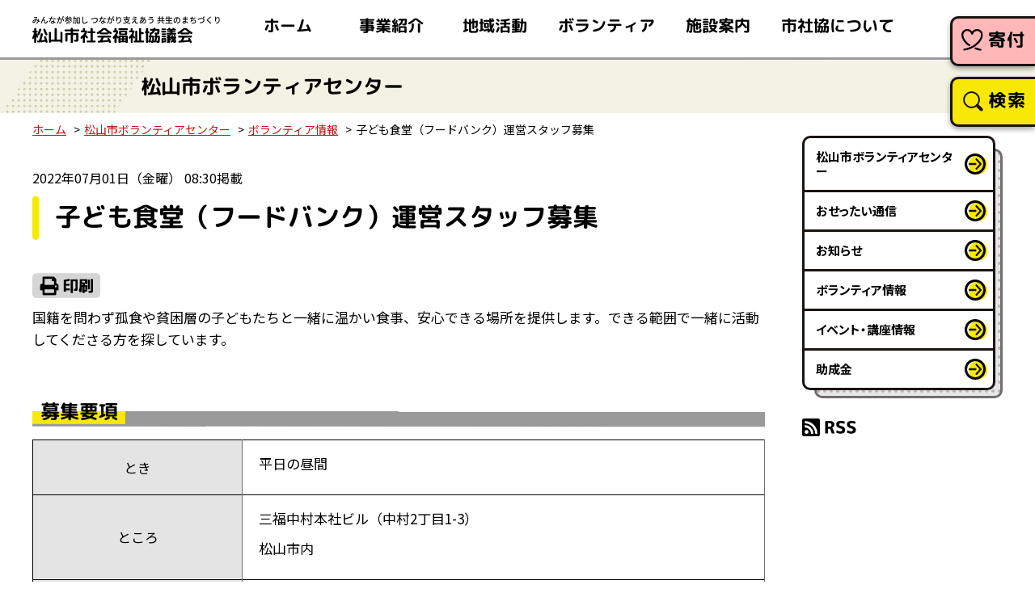

--- FILE ---
content_type: text/html; charset=utf-8
request_url: https://www.matsuyama-wel.jp/vc/2022/07/post-247.html
body_size: 5074
content:
<!DOCTYPE html>
<html lang="ja" itemscope itemtype="http://schema.org/WebPage">
<head>
<!-- Google Tag Manager -->
<script>(function(w,d,s,l,i){w[l]=w[l]||[];w[l].push({'gtm.start':
new Date().getTime(),event:'gtm.js'});var f=d.getElementsByTagName(s)[0],
j=d.createElement(s),dl=l!='dataLayer'?'&l='+l:'';j.async=true;j.src=
'https://www.googletagmanager.com/gtm.js?id='+i+dl;f.parentNode.insertBefore(j,f);
})(window,document,'script','dataLayer','GTM-W7X58D7');</script>
<!-- End Google Tag Manager --><meta charset="UTF-8">
<meta name="viewport" content="width=device-width">
<title>子ども食堂（フードバンク）運営スタッフ募集 | 松山市ボランティアセンター | 松山市社会福祉協議会</title>
<meta name="keywords" content="松山市社会福祉協議会,福祉,事業,申請,ボランティア,研修,講座">
<meta name="description" content="">
<meta property="og:locale" content="ja_JP">
  <meta property="og:url" content="https://www.matsuyama-wel.jp/">
  <meta property="og:title" content="松山市社会福祉協議会">
  <meta property="og:description" content="">
  <meta property="og:site_name" content="松山市社会福祉協議会">
  <meta property="og:image" content="https://www.matsuyama-wel.jp/assets/images/common/sns-image.png">
  <meta name="twitter:card" content="summary_large_image">
  <meta name="twitter:title" content="松山市社会福祉協議会">
  <meta name="twitter:description" content="">
  <meta name="twitter:image" content="https://www.matsuyama-wel.jp/assets/images/common/sns-image.png">
  <!-- Microdata -->
  <meta itemprop="description" content="">
  <link itemprop="url" href="https://www.matsuyama-wel.jp/">
  <link itemprop="image" href="https://www.matsuyama-wel.jp/assets/images/common/sns-image.png">
  <link rel="shortcut icon" href="/assets/images/common/favicon.ico">
  <link rel="apple-touch-icon" href="/assets/images/common/apple-touch-icon.png">
  <link rel="preconnect" href="https://fonts.googleapis.com">
  <link rel="preconnect" href="https://fonts.gstatic.com" crossorigin>
  <link href="https://fonts.googleapis.com/css2?family=M+PLUS+Rounded+1c:wght@700&family=Noto+Sans+JP:wght@400;500;700&display=swap" rel="stylesheet">
  <link href="/assets/css/style.min.css?ver=240401" rel="stylesheet">
  <script src="/assets/js/jquery.js"></script>
  <script src="/assets/js/jquery-migrate-1.2.1.min.js"></script>
  <link href="/assets/js/slick/slick.css" rel="stylesheet">
  <script src="/assets/js/slick/slick.min.js"></script>
  <script src="/assets/js/custom.min.js?ver=230516"></script>
  <link rel="start" href="https://www.matsuyama-wel.jp/">
  <link rel="alternate" type="application/atom+xml" title="Recent Entries" href="https://www.matsuyama-wel.jp/atom.xml">
  <link rel="canonical" href="https://www.matsuyama-wel.jp/vc/2022/07/post-247.html" /></head>
<body class="entry-individual vcarticle">
<!-- Google Tag Manager (noscript) -->
<noscript><iframe src="https://www.googletagmanager.com/ns.html?id=GTM-W7X58D7" height="0" width="0" style="display:none;visibility:hidden" title="Google Tag Manager (noscript)"></iframe></noscript>
<!-- End Google Tag Manager (noscript) -->  <div id="blockskip">
    <a href="#contents">このページの本文へ移動</a>
  </div>
  <header class="l_header">
    <h1 class="c_site-logo"><a href="/"><img src="/assets/images/common/header_site-logo.svg" alt="松山市社会福祉協議会"></a></h1>
<div class="c_menu-btn">
  <span></span>
  <span></span>
  <span></span>
  <i>メニュー</i>
</div>
<div class="l_header__menu">
  <nav class="l_nav">
    <ul class="c_main-nav">
      <li class="home"><a href="/">ホーム</a></li>
      <li class="works">
        <a href="/page0102.html">事業紹介</a>
      </li>
      <li class="swc has-children">
        <a href="/page0165.html">地域活動</a>
        <ul class="c_main-nav__1">
                  <li><a href="https://www.matsuyama-wel.jp/page0165.html">地区社会福祉協議会</a></li>
                  <li><a href="https://www.matsuyama-wel.jp/page0166.html">地区社協とは</a></li>
                  <li><a href="https://www.matsuyama-wel.jp/page0167.html">地区の福祉だより</a></li>
                  <li><a href="https://www.matsuyama-wel.jp/page0168.html">地域福祉活動計画・地域カルテ</a></li>
                  <li><a href="https://www.matsuyama-wel.jp/otakarahecoman.html">「地域のお宝発見！へこまんくんといく！」</a></li>
                <li><a href="/minjikyo/" target="_blank">松山市民生児童委員協議会</a></li>
        </ul>
      </li>
      <li class="vc has-children">
        <a href="/vc/">ボランティア</a>
        <ul class="c_main-nav__1">
          <li><a href="/vc/whats/">ボランティアセンターって何？</a></li>
          <li><a href="/vc/nandaro/">ボランティアってなんだろう？</a></li>
          <li><a href="/vc/miniguide/index01.html">ミニガイド</a></li>
          <li><a href="/vc/osettai.html">おせったい通信</a></li>
          <li><a href="/vc/line/">松山市ボランティアセンターLINE公式アカウント</a></li>
        </ul>
      </li>
      <li class="wcenter has-children">
        <a href="/page0109.html">施設案内</a>
        <ul class="c_main-nav__1">
                  <li><a href="https://www.matsuyama-wel.jp/page0109.html">福祉センター</a></li>
                  <li><a href="https://www.matsuyama-wel.jp/page0110.html">松山市総合福祉センター</a></li>
                  <li><a href="https://www.matsuyama-wel.jp/page0112.html">松山市北条社会福祉センター</a></li>
                  <li><a href="https://www.matsuyama-wel.jp/sogo-riyo.html">ご利用について・使用料について（松山市総合福祉センター）</a></li>
                  <li><a href="https://www.matsuyama-wel.jp/hojo-riyo.html">ご利用について・使用料について（松山市北条社会福祉センター）</a></li>
                <li><a href="/shimizu/">いきがい交流センターしみず</a></li>
        </ul>
      </li>
      <li class="about has-children">
        <a href="/page0100.html">市社協について</a>
        <ul class="c_main-nav__1">
                  <li><a href="https://www.matsuyama-wel.jp/page0100.html">市社協について</a></li>
                  <li><a href="https://www.matsuyama-wel.jp/page0103.html">概要</a></li>
                  <li><a href="https://www.matsuyama-wel.jp/page0105.html">沿革</a></li>
                  <li><a href="https://www.matsuyama-wel.jp/page0106.html">組織図</a></li>
                  <li><a href="https://www.matsuyama-wel.jp/prof.html">アクセス</a></li>
                  <li><a href="https://www.matsuyama-wel.jp/matsuyamawelkeikaku5th.html">第5期松山市地域福祉計画・地域福祉活動推進計画（このまちのえがおプラン）</a></li>
                  <li><a href="https://www.matsuyama-wel.jp/page0116.html">まつやま社協だより</a></li>
                  <li><a href="https://www.matsuyama-wel.jp/training-course.html">研修・講座情報</a></li>
                  <li><a href="https://www.matsuyama-wel.jp/linehecoman.html">LINEスタンプ「へこまんくん」</a></li>
                  <li><a href="https://www.matsuyama-wel.jp/regional.html">地域貢献活動</a></li>
                  <li><a href="https://www.matsuyama-wel.jp/page0107.html">情報公開</a></li>
                  <li><a href="https://www.matsuyama-wel.jp/page0147.html">社会福祉法人松山市社会福祉協議会定款</a></li>
                  <li><a href="https://www.matsuyama-wel.jp/page0146.html">役員等名簿</a></li>
                  <li><a href="https://www.matsuyama-wel.jp/page0104.html">リンク</a></li>
                <li><a href="/recruitpage.html">職員採用情報</a></li>
        </ul>
      </li>
    </ul>
  </nav>
  <div class="l_header__search">
    <div><a href="/kifu.html" class="c_tab-btn donation">寄付</a></div>
    <div><a href="/search.html" class="c_tab-btn">検索</a></div>
  </div>
</div>  </header>
  <div class="l_title">
    <h1><span>松山市ボランティアセンター</span></h1>
    <div class="l_section">
      <ol class="c_topicpath l_content">
        <li><a href="/">ホーム</a></li>
<li><a href="/vc/">松山市ボランティアセンター</a></li>
<li><a href="https://www.matsuyama-wel.jp/vc/volunte/">ボランティア情報</a></li>
<li>子ども食堂（フードバンク）運営スタッフ募集</li>

      </ol>
    </div>
  </div>
  <div class="l_container">
    <main class="l_main">
      <article class="l_article page_contents" id="contents">
<p class="c_post_date">2022年07月01日（金曜） 08:30掲載</p>        <h2>子ども食堂（フードバンク）運営スタッフ募集</h2>
        <p class="print"><a href="#" onclick="window.print();return false;"><img src="/assets/images/common/btn-print.gif" alt="印刷" title="このページを印刷する"></a></p>
        <div id="entry-body">
          <p>国籍を問わず孤食や貧困層の子どもたちと一緒に温かい食事、安心できる場所を提供します。できる範囲で一緒に活動してくださる方を探しています。</p>

          

        </div>
              <h3>募集要項</h3>
              <table>
                  <tr>
            <th>とき</th>
            <td><p>平日の昼間</p></td>
          </tr>
                          <tr>
            <th>ところ</th>
            <td><p>三福中村本社ビル（中村<span>2</span>丁目<span>1-3</span>）</p>
<p>松山市内</p></td>
          </tr>
                          <tr>
            <th>URL</th>
            <td><a href="https://www.m-sakanoue.org/" target="_blank">https://www.m-sakanoue.org/</a></td>
          </tr>
                          <tr>
            <th>お問い合わせ先</th>
            <td><p><strong>特定非営利活動法人</strong></p>
<p><strong>松山さかのうえ日本語学校</strong><strong>　担当：山瀬</strong><strong>さん</strong></p>
<p>TEL：<span>090-8213-6209</span></p>
<p><span>E-mail</span>：<span>yamase@m-sakanoue.org</span></p></td>
          </tr>
                                                          <tr>
            <th>内容</th>
            <td><p>フードドライブで集まった食品の回収・仕分け</p></td>
          </tr>
                </table>
        <h3>その他のイベント・講座情報&emsp;最新10件</h3>
                <dl>
                  <dt>2026年01月01日</dt>
          <dd><a href="https://www.matsuyama-wel.jp/vc/2026/01/7pdf-1.html">おせったい通信1月号【PDF】</a></dd>
                  <dt>2026年01月01日</dt>
          <dd><a href="https://www.matsuyama-wel.jp/vc/2026/01/2-28-4.html">令和7年度 地域福祉活動推進講演会</a></dd>
                  <dt>2026年01月01日</dt>
          <dd><a href="https://www.matsuyama-wel.jp/vc/2026/01/2-28-3.html">令和7年度 災害ボランティア研修</a></dd>
                  <dt>2026年01月01日</dt>
          <dd><a href="https://www.matsuyama-wel.jp/vc/2026/01/5-11-4.html">古切手仕分けボランティア募集！</a></dd>
                  <dt>2026年01月01日</dt>
          <dd><a href="https://www.matsuyama-wel.jp/vc/2026/01/2-28-2.html">プルタブ仕分けボランティア！</a></dd>
                  <dt>2026年01月01日</dt>
          <dd><a href="https://www.matsuyama-wel.jp/vc/2026/01/2-28-1.html">サウンドテーブルテニス（STT）サポーター募集！</a></dd>
                  <dt>2026年01月01日</dt>
          <dd><a href="https://www.matsuyama-wel.jp/vc/2026/01/post-1253.html">病院ボランティア募集</a></dd>
                  <dt>2026年01月01日</dt>
          <dd><a href="https://www.matsuyama-wel.jp/vc/2026/01/5-11-2.html">伴走者ボランティア募集</a></dd>
                  <dt>2026年01月01日</dt>
          <dd><a href="https://www.matsuyama-wel.jp/vc/2026/01/2-28.html">地域のお宝発表会㏌まつやま</a></dd>
                  <dt>2026年01月01日</dt>
          <dd><a href="https://www.matsuyama-wel.jp/vc/2026/01/post-401.html">ほっと相談（無料）のご案内</a></dd>
                </dl>
                <p class="list"><a href="/vc/volunte/"><img src="/assets/images/vc/btn-page0151_volunte.gif" alt="ボランティア情報 一覧"></a></p>
<div class="c_entry-guide">
<div class="prev">
<a href="https://www.matsuyama-wel.jp/vc/2022/07/post-246.html" title="前の記事へ">『語り日』のご案内</a></div>
<div class="next">
<a href="https://www.matsuyama-wel.jp/vc/2022/07/post-248.html" title="次の記事へ">保護犬のケア・トレーニング・お散歩 ふれあいボランティアさん大募集！　</a></div>
</div>    </article>
    </main>
    <aside class="l_sidebar">
      <ul class="c_side-nav is_layer">
        <li><a href="/vc/">松山市ボランティアセンター</a></li>
        <li><a href="/vc/osettai.html">おせったい通信</a></li>
                <li><a href="https://www.matsuyama-wel.jp/vc/news/" class="news">お知らせ</a></li>
                <li><a href="https://www.matsuyama-wel.jp/vc/volunte/" class="volunte">ボランティア情報</a></li>
                <li><a href="https://www.matsuyama-wel.jp/vc/event/" class="event">イベント・講座情報</a></li>
                <li><a href="https://www.matsuyama-wel.jp/vc/joseikin/" class="joseikin">助成金</a></li>
              </ul>
	  <div class="rss">
		<a href="https://www.matsuyama-wel.jp/vc/atom.xml" target="_blank"><img src="/assets/images/common/icon-rss2.gif" alt="RSS 2.0"></a>
	  </div>
    </aside>
  </div>
  <div class="l_section">
    <ol class="c_topicpath l_content">
      <li><a href="/">ホーム</a></li>
<li><a href="/vc/">松山市ボランティアセンター</a></li>
<li><a href="https://www.matsuyama-wel.jp/vc/volunte/">ボランティア情報</a></li>
<li>子ども食堂（フードバンク）運営スタッフ募集</li>

    </ol>
  </div>
  <footer class=" l_footer">
  <div class="l_bg1">
    <ul class="c_col-btn">
      <li>
        <a href="/page0124.html" class="c_btn">連絡先一覧</a>
      </li>
      <li>
        <a href="/page0119.html" class="c_btn lss">イメージキャラクター</a>
      </li>
      <li>
        <a href="/form.html" class="c_btn">お問い合わせ</a>
      </li>
      <li>
        <a href="/page0113.html" class="c_btn">申請書類</a>
      </li>
    </ul>
    <div class="l_footer-inner">
      <div class="wrap1"><a href="/">
          <img src="/assets/images/common/img-hecoman.svg" alt="松山市社会福祉協議会" class="footer_site-mark"></a>
        <address class="c_address">
          <dl>
            <dt>松山市社会福祉協議会</dt>
            <dd>〒790-0808 松山市若草町8番地2<br> 松山市総合福祉センター内<br> ファックス：089-941-4408</dd>
            <dd class="c_address__tel"><a href="tel:0899414122"><span>電話.</span>089-941-4122</a></dd>
          </dl>
        </address>
      </div>
      <div class="wrap2">
        <ul class="c_list-icon">
          <li><a href="/page0120.html">サイトマップ</a></li>
          <li><a href="/page0123.html">個人情報に関する方針</a></li>
          <li><a href="/page0121.html">アクセシビリティ</a></li>
          <li><a href="/page0209.html">ソーシャルメディア</a></li>
        </ul>
      </div>
    </div>
    <p class="copyright">&copy; 2009 松山市社会福祉協議会 All rights reserved.</p>
    <p class="c_pagetop"><span>ページトップへ戻る</span></p>
 </div>
 <div class="l_content akaihane">
   <img src="/assets/images/common/img-akaihane.png" alt="">
   <p>本サイトは赤い羽根共同募金の配分金によって製作されています。</p>
 </div>
</footer>  <script src="https://form.movabletype.net/dist/parent-loader.js" defer async></script></body>
</html>

--- FILE ---
content_type: image/svg+xml
request_url: https://www.matsuyama-wel.jp/assets/images/common/icon-heart.svg
body_size: 1510
content:
<svg xmlns="http://www.w3.org/2000/svg" width="26.471" height="27.187" viewBox="0 0 26.471 27.187">
  <g transform="translate(-1275.157 -47.906)">
    <g transform="translate(720.37 -240.694)">
      <path d="M575.929,305.957c3.249-3.69,4.829-6.992,4.829-10.1a6.892,6.892,0,0,0-1.856-4.755,6.312,6.312,0,0,0-4.636-2.007,6.845,6.845,0,0,0-6.256,3.739,6.783,6.783,0,0,0-6.2-3.739,6.368,6.368,0,0,0-4.623,1.979,6.851,6.851,0,0,0-1.9,4.782c0,3.54,2.074,6.846,3.813,9a16.112,16.112,0,0,0,5.176,4.562.653.653,0,0,0,.664-1.124,14.789,14.789,0,0,1-4.825-4.259c-1.607-1.986-3.522-5.016-3.522-8.174a5.551,5.551,0,0,1,1.533-3.877,5.074,5.074,0,0,1,3.682-1.579,5.653,5.653,0,0,1,3.355,1.041,6.1,6.1,0,0,1,2.191,3.225.65.65,0,0,0,.623.459h.06a.65.65,0,0,0,.623-.459,6.056,6.056,0,0,1,2.207-3.223,5.768,5.768,0,0,1,3.4-1.043,5.019,5.019,0,0,1,3.686,1.6,5.592,5.592,0,0,1,1.5,3.859c0,2.771-1.473,5.791-4.5,9.232a24.906,24.906,0,0,1-7.595,5.747,34.152,34.152,0,0,1-9.161,3,.653.653,0,1,0,.236,1.284,35.456,35.456,0,0,0,9.511-3.118A26.2,26.2,0,0,0,575.929,305.957Z" transform="translate(0 0)"/>
      <path d="M558.311,315.637a1.153,1.153,0,0,1-.208-2.287,33.652,33.652,0,0,0,9.027-2.956,24.409,24.409,0,0,0,7.444-5.63c2.946-3.346,4.378-6.258,4.378-8.9a5.094,5.094,0,0,0-1.364-3.516,4.524,4.524,0,0,0-3.322-1.44,5.272,5.272,0,0,0-3.107.949,5.568,5.568,0,0,0-2.022,2.965,1.148,1.148,0,0,1-1.1.81h-.06a1.148,1.148,0,0,1-1.1-.81,5.608,5.608,0,0,0-2.007-2.969,5.157,5.157,0,0,0-3.061-.946,4.579,4.579,0,0,0-3.322,1.426,5.054,5.054,0,0,0-1.393,3.53c0,3.012,1.855,5.936,3.411,7.859a14.306,14.306,0,0,0,4.691,4.143,1.154,1.154,0,0,1,.406,1.579,1.153,1.153,0,0,1-1.579.407,16.684,16.684,0,0,1-5.311-4.678c-1.79-2.212-3.924-5.623-3.924-9.31a7.348,7.348,0,0,1,2.038-5.129,6.864,6.864,0,0,1,4.983-2.133,7.445,7.445,0,0,1,4.417,1.387,7.3,7.3,0,0,1,1.79,1.876,7.44,7.44,0,0,1,1.97-1.995,7.577,7.577,0,0,1,4.282-1.267,6.808,6.808,0,0,1,5,2.164,7.39,7.39,0,0,1,1.992,5.1c0,3.23-1.62,6.64-4.954,10.426a26.7,26.7,0,0,1-8.14,6.167,35.954,35.954,0,0,1-9.645,3.163A1.153,1.153,0,0,1,558.311,315.637Zm15.956-25.731a5.515,5.515,0,0,1,4.049,1.754,6.09,6.09,0,0,1,1.636,4.2c0,2.9-1.514,6.026-4.628,9.563a25.4,25.4,0,0,1-7.746,5.863,34.649,34.649,0,0,1-9.3,3.046.153.153,0,0,0-.123.178.153.153,0,0,0,.15.126l.027,0a34.957,34.957,0,0,0,9.378-3.073,25.708,25.708,0,0,0,7.838-5.934c3.165-3.595,4.7-6.789,4.7-9.765a6.394,6.394,0,0,0-1.72-4.412,5.817,5.817,0,0,0-4.272-1.85,6.346,6.346,0,0,0-5.814,3.473l-.446.842-.44-.845a6.284,6.284,0,0,0-5.76-3.47,5.872,5.872,0,0,0-4.263,1.826,6.353,6.353,0,0,0-1.758,4.436c0,3.394,2.013,6.594,3.7,8.681a15.638,15.638,0,0,0,5.042,4.446.148.148,0,0,0,.077.021.153.153,0,0,0,.079-.284,15.387,15.387,0,0,1-4.96-4.375c-1.658-2.049-3.634-5.184-3.634-8.488a6.049,6.049,0,0,1,1.672-4.224,5.57,5.57,0,0,1,4.043-1.732,6.149,6.149,0,0,1,3.649,1.137,6.583,6.583,0,0,1,2.374,3.48.15.15,0,0,0,.146.107h.06a.15.15,0,0,0,.146-.107,6.543,6.543,0,0,1,2.392-3.48A6.265,6.265,0,0,1,574.267,289.906Z" transform="translate(0 0)"/>
      <path d="M839.5,725.164h0a28.982,28.982,0,0,1-6-1.771.653.653,0,1,0-.5,1.206,30.246,30.246,0,0,0,6.216,1.839.665.665,0,0,0,.143.016.653.653,0,0,0,.143-1.29Z" transform="translate(-261.024 -411.166)"/>
      <path d="M839.36,726.953a1.166,1.166,0,0,1-.251-.028,30.559,30.559,0,0,1-6.3-1.866,1.153,1.153,0,1,1,.885-2.129,28.511,28.511,0,0,0,5.919,1.745,1.153,1.153,0,0,1-.253,2.278Zm-6.109-3.111a.152.152,0,0,0-.058.012.153.153,0,0,0,0,.283,29.8,29.8,0,0,0,6.134,1.813.159.159,0,0,0,.033,0,.15.15,0,0,0,.149-.12.154.154,0,0,0-.116-.183,29.543,29.543,0,0,1-6.083-1.8A.153.153,0,0,0,833.251,723.842Z" transform="translate(-261.024 -411.166)"/>
    </g>
  </g>
</svg>

--- FILE ---
content_type: image/svg+xml
request_url: https://www.matsuyama-wel.jp/assets/images/common/img-hecoman.svg
body_size: 7063
content:
<svg xmlns="http://www.w3.org/2000/svg" width="179.218" height="95.51"><defs><style>.a{fill:#9b9b9b}.b{fill:#fff}.c{fill:#231815}.d{fill:#f3ba19}.e{fill:#e9682b}.f{fill:#f5dc3c}.g{fill:#ffdd8f}</style></defs><path class="a" d="M73.796 53.398c6.137 8.234 15.523 16.614 26.48 14.216l.345.377a37.621 37.621 0 0 0-.557 4.315c-5.684 1.733-20.1-2.725-27.055-13.228"/><path class="b" d="M96.437 68.737s-10.368 2.612-21.01-10.965l1.144-.926S87.11 69.347 96.437 68.737Z"/><path class="c" d="M73.237 53.66a37.9 37.9 0 0 0 5.288 6.339 38.711 38.711 0 0 0 6.358 5.227c4.633 2.973 10.092 4.47 15.558 3.319l-.888-.32.38.416c.822.9 2.275-.323 1.448-1.229l-.035-.038a.962.962 0 0 0-1-.274.962.962 0 0 0-.666.8 40.077 40.077 0 0 0-.553 4.314l.777-.842c-2.954.879-6.361.143-9.225-.729a33.665 33.665 0 0 1-11.606-6.241 27.682 27.682 0 0 1-5.357-5.923c-.657-.982-2.06.215-1.4 1.192a31.229 31.229 0 0 0 10.9 9.753 32.8 32.8 0 0 0 11.892 4.05 13.1 13.1 0 0 0 5.128-.239.979.979 0 0 0 .777-.842 42.467 42.467 0 0 1 .56-4.315l-1.669.524.035.039 1.448-1.229a2.286 2.286 0 0 0-.774-.692c-.539-.2-1.366.133-1.926.213a16.9 16.9 0 0 1-4.2.063 20.671 20.671 0 0 1-7.825-2.6 33.03 33.03 0 0 1-6.809-5.137c-2.017-1.958-3.73-4.15-5.575-6.259-.441-.5-1.421.054-1.031.666Z"/><path class="d" d="M111.37 73.039c-3.444 5.192-12.15 3.73-13.569-2.754-1.6-7.132 7.4-7.582 10.82-7.426l-5.353 6.031Z"/><path class="b" d="m109.438 73.995-8.57-.522s5.485 5.572 8.57.522Z"/><path class="c" d="M110.969 72.757a7.154 7.154 0 0 1-5.47 2.622 7.154 7.154 0 0 1-5.517-2.521c-1.248-1.514-2-3.988-1.138-5.857.717-1.552 2.471-2.324 4.034-2.729a19.211 19.211 0 0 1 5.657-.53l-.643-1.392q-2.672 3.018-5.333 6.046c-.4.46-.033 1.081.407 1.3 2.707 1.364 5.42 2.719 8.119 4.1.931.476 1.484-1.054.564-1.524-2.7-1.384-5.394-2.795-8.084-4.2l.407 1.3q2.7-3 5.373-6.017a.892.892 0 0 0 .074-.879.892.892 0 0 0-.718-.513 21.388 21.388 0 0 0-5.948.485c-2.108.508-4.3 1.507-5.372 3.5-1.261 2.354-.592 5.394.861 7.5a8.432 8.432 0 0 0 6.409 3.479 7.67 7.67 0 0 0 7.112-3.632.486.486 0 0 0-.155-.625.486.486 0 0 0-.64.079Z"/><path class="a" d="M39.815 59.049c-10.261.41-22.68-1.614-27.71-11.64l-.51-.03a37.827 37.827 0 0 1-3 3.147c2.23 5.508 14.761 13.906 27.3 12.707"/><path class="b" d="M13.647 51.096s4.491 9.7 21.74 9.433v-1.473s-16.35-.32-21.74-7.96Z"/><path class="c" d="M39.873 58.438c-4.407-.167-8.744-.137-13.05-1.267a22.756 22.756 0 0 1-11.012-6.065 16.634 16.634 0 0 1-2.184-2.885c-.286-.482-.513-1.257-.978-1.583a1.9 1.9 0 0 0-1.017-.2l-.179 1.89h.052l-.688-1.491a40.437 40.437 0 0 1-2.837 2.971.976.976 0 0 0-.242 1.127c1.3 3.093 4.243 5.492 6.951 7.316a36 36 0 0 0 12.89 5.415 29.357 29.357 0 0 0 8.477.477c1.181-.1.855-1.918-.319-1.814a30.748 30.748 0 0 1-16.939-3.733 29.405 29.405 0 0 1-6.054-4.19 12.578 12.578 0 0 1-3.3-4.283l-.243 1.127a42.548 42.548 0 0 0 3.169-3.324.956.956 0 0 0 .079-.94.955.955 0 0 0-.767-.549h-.052c-1.219-.073-1.4 1.817-.179 1.89l.563.034-.769-.538c4.1 8.024 12.939 11.083 21.4 11.8a36.919 36.919 0 0 0 7.273.037.622.622 0 0 0 .494-.634.622.622 0 0 0-.544-.592Z"/><path class="d" d="M.911 42.203c-1.869 5.944 4.745 11.792 10.678 8.814 6.551-3.241 1.235-10.524-1.035-13.082l-1.321 7.956Z"/><path class="b" d="m1.383 44.303 5.8 6.333s-7.785-.763-5.8-6.333Z"/><path class="c" d="M.453 42.027a7.612 7.612 0 0 0 1.124 7.228 8.545 8.545 0 0 0 6.6 3.431c2.525.008 5.429-1.174 6.726-3.455a7.137 7.137 0 0 0-.03-6.279 20.151 20.151 0 0 0-3.645-5.6.9.9 0 0 0-.937-.255.9.9 0 0 0-.623.745q-.654 3.976-1.3 7.958l1.158-.728c-2.78-1.21-5.565-2.413-8.338-3.641-.958-.424-1.516 1.1-.564 1.524 2.775 1.23 5.538 2.486 8.3 3.734a.873.873 0 0 0 .755-.083.872.872 0 0 0 .4-.644c.458-2.649.9-5.3 1.346-7.953l-1.56.49a20.55 20.55 0 0 1 2.763 3.914c.781 1.473 1.518 3.288 1.11 4.984-.462 1.924-2.515 3.088-4.334 3.425a6.954 6.954 0 0 1-5.881-1.753 6.984 6.984 0 0 1-2.168-6.706c.157-.586-.686-.936-.902-.336Z"/><path class="a" d="M45.487 91.504c-3.244 3.5-7.776 4.584-11.281 1.34s-2.644-7.721.6-11.227 9.075-6.122 12.58-2.878 1.345 9.265-1.899 12.765Z"/><path class="b" d="M46.203 77.91s-12.7 1.009-12.738 14.155c0 0-4.992-6.458 2.737-11.76s10.001-2.395 10.001-2.395Z"/><path class="c" d="M38.929 95.511a7.592 7.592 0 0 1-5.216-2.133 7.212 7.212 0 0 1-2.46-6.114 10.66 10.66 0 0 1 3.02-6.137c3.8-4.106 9.928-6.32 13.6-2.918s1.942 9.683-1.859 13.789a9.839 9.839 0 0 1-7.085 3.513Zm4.55-17.519c-2.933 0-6.234 2.058-8.142 4.12-2.6 2.81-4.135 6.966-.639 10.2 3.6 3.33 7.774 1.38 10.257-1.3 2.721-2.94 5.219-8.7 1.938-11.74a4.87 4.87 0 0 0-3.412-1.281Z"/><path class="c" d="M44.099 92.816a.725.725 0 0 1-.7-.547c-1.88-7.447-6.593-7.728-6.792-7.736a.727.727 0 0 1-.7-.75.723.723 0 0 1 .743-.7c.243.006 5.99.268 8.152 8.829a.723.723 0 0 1-.08.549.724.724 0 0 1-.445.331.7.7 0 0 1-.178.024Z"/><path class="b" d="m24.141 1.373-.907 51.686 12.332.248 1.031 17.633h7.991l.557 11.69 20.987-.523 1.885-11.9 9.146 1.323.553-19.772V1.503l-11.585-.331-.244 12.611H45.145l.154-12.407Z"/><path class="d" d="m27.488 1.373-1.061 51.182 61.037-.888 2.987-48.762-21.036-1.736-1.341 16.365-1.941-.152-20.987-.171-.5-4.318.656-11.519Z"/><path class="e" d="M37.377 39.191s22.728 7.085 38.051-1.825c0 0 .291 8.881-17.189 10.447S36.17 38.654 36.17 38.654"/><path class="f" d="M39.161 52.563v18.973h9.131v11.1h18.664v-11.1h10.761V51.763Z"/><path class="c" d="M87.347 52.704h-.067a1.036 1.036 0 0 1-.712-.35 1.035 1.035 0 0 1-.255-.75l3.095-48.6-21.5-.858-1.226 14.529a1.039 1.039 0 0 1-1.118.944 1.034 1.034 0 0 1-.7-.363 1.034 1.034 0 0 1-.24-.756L66.016 0l25.6 1.021-3.229 50.715a1.036 1.036 0 0 1-1.035.968Zm-64.112 1.395h-.018a1.037 1.037 0 0 1-.727-.316 1.035 1.035 0 0 1-.29-.738l.924-52.7h23.271l-.928 16.309a1.044 1.044 0 0 1-1.092.975 1.035 1.035 0 0 1-.975-1.092l.8-14.12H25.156l-.888 50.669a1.036 1.036 0 0 1-1.033 1.013Zm23.089-22.941c-.076 1.46-.665 2.5-1.316 2.335S43.893 32 43.969 30.54s.666-2.5 1.316-2.333 1.115 1.491 1.039 2.951Zm20.986 0c-.077 1.46-.666 2.507-1.316 2.335s-1.115-1.492-1.039-2.953.666-2.506 1.316-2.335 1.117 1.493 1.039 2.953ZM26.726 54.343a1.035 1.035 0 0 1-1.035-1.013 1.035 1.035 0 0 1 .287-.739 1.034 1.034 0 0 1 .726-.319l57.3-1.252a1.048 1.048 0 0 1 1.058 1.013 1.036 1.036 0 0 1-1.013 1.057l-57.3 1.252Z"/><path class="c" d="M65.17 14.822h-18.7a1.035 1.035 0 0 1-1.036-1.035 1.036 1.036 0 0 1 1.036-1.036h18.7a1.036 1.036 0 0 1 1.036 1.036 1.035 1.035 0 0 1-1.036 1.035ZM54.801 49.003c-15.145 0-19.4-9.512-19.585-9.945a1.036 1.036 0 0 1 .545-1.359 1.036 1.036 0 0 1 1.336.494 1.025 1.025 0 0 1 .587.009c.222.068 22.479 6.839 37.222-1.733a1.036 1.036 0 0 1 1.022-.01 1.035 1.035 0 0 1 .533.872c.013.4.115 9.877-18.132 11.511a39.416 39.416 0 0 1-3.528.161Zm-16.09-8.364c2.434 2.871 8.042 7.16 19.434 6.139 11.176-1 14.666-5 15.755-7.437-13.081 6.272-29.894 2.692-35.189 1.3Zm28.607 43.033H45.299a1.036 1.036 0 0 1-1.036-1.036V72.569h-8.1a1.036 1.036 0 0 1-1.036-1.035V53.313a1.036 1.036 0 0 1 1.036-1.036 1.036 1.036 0 0 1 1.035 1.036v17.185h8.1a1.036 1.036 0 0 1 1.035 1.036v10.067h19.952V71.534a1.036 1.036 0 0 1 1.035-1.036h9.726V54.95a1.036 1.036 0 0 1 1.036-1.036 1.036 1.036 0 0 1 1.035 1.036v16.584a1.036 1.036 0 0 1-1.035 1.035h-9.726v10.067a1.037 1.037 0 0 1-.3.733 1.035 1.035 0 0 1-.738.303Z"/><path class="a" d="M66.111 80.473c3.244-3.5 7.777-4.585 11.281-1.341s2.644 7.722-.6 11.226-9.075 6.123-12.58 2.879-1.345-9.264 1.899-12.764Z"/><path class="b" d="M77.391 79.136s-12.025.284-14.523 12.167c0-.007-.811-18.267 14.523-12.167Z"/><path class="c" d="M68.154 95.439a6.352 6.352 0 0 1-4.434-1.667c-3.675-3.4-1.941-9.684 1.859-13.79 3.808-4.114 8.753-4.668 12.3-1.38a7.209 7.209 0 0 1 2.46 6.114 10.662 10.662 0 0 1-3.021 6.136c-2.496 2.697-6.008 4.587-9.164 4.587Zm-1.511-14.473c-2.721 2.94-5.218 8.7-1.938 11.74s8.835.1 11.556-2.839c2.6-2.81 4.136-6.967.64-10.2-3.6-3.33-7.776-1.381-10.257 1.3Z"/><path class="b" d="m121.274 32.973-6.2 33.409 9.5 2.185.012 2.828-.031 1.839-2.15.272-1.653.84-5.531-4.439-2.436-.169-.585 1.118 8.738 7.064-.516 4.028 4.542 1.746-2.395 5.572 2.076 1.748 5.583.95 1.3-1.369 2.6 1.783s14.636.26 16.861-2.24 7.477-3.27 7.16-5.384c0 0 6.727 1.329 9.822.22s10.782-5.262 10.422-14.068-.6-10.383-.6-10.383-9.65 7.992-11.2 9.187l-1.549 1.194-1.108-9.34-4.225 11.233-1.737-.359 7.487-30.742-14.579-2.76-3.165 9.553-14.322-2.716 2.279-9.5Z"/><path class="g" d="m124.138 33.63-7.222 32.2 40.745 9.206 7.8-33.343-12.856-2.939-3.638 12.552-15.663-3.446 2.37-11.584Z"/><path class="b" d="M133.455 57.885s-.834 1.3.192 3.655l-2.775-3.659Zm-.385 5.026.289 5.268-2.995-4.541Z"/><path d="m479.707-3404.9-.137 3.158-.055 1.276 4.04 1.634 1.89-1.568 5.919.629 1.563-2.179a42.47 42.47 0 0 0-6.656-.4c-2.144.2-6.564-2.55-6.564-2.55Z" transform="translate(-353.673 3473.574)" style="fill:#ff4247"/><path class="e" d="M132.654 62.838s.019 5.811 1.607 5.96 3.784-3.126 3.784-3.126Z"/><path class="g" d="M130.974 74.788s-7.774 15.251-5.442 16.807 6.515-.949 7.22-3.8 1.747-12.85 1.747-12.85Zm-18.775-3.929s5.909 1.337 7.5 3.026.809 7 .809 7l4.461 2.815-.083 1.9s-5.785-2.809-7.091-6.068-7.629-5.643-5.596-8.673Zm27.008 1.837s-1.747 6.522 2.185 9.313 2.48 3.311 2.48 3.311a35.27 35.27 0 0 0-5.927.438c-1.628.442 1.837 1.131-.894 2.759s-4.58 3.779 5.266 2.849 14.765-2.221 15.086-5.875-4.076-10.7-5.524-10.871-11.156-3.034-12.672-1.924Zm29.496-4.61s1.192 5.077 2.683 4.265 5.006-3.547 5.275-3.013.611 3.421-1.4 7.38-6.622 6.089-11.6 6.356-5.474.732-5.474.732l-2.221-7.221a7.2 7.2 0 0 0 2.654-2.756c1.132-1.984 3.031-.77 3.055-1.337s2.75-6.993 2.75-6.993l.619 5.407Z"/><path class="g" d="m136.263 78.082-2.292 9 5.925-2.362s-3.833-4.818-3.633-6.638Z"/><path d="M488.544-3419.72s.547 3.669 1.21 3.7 4.694-2.734 4.694-2.734Z" transform="translate(-356.106 3477.569)" style="fill:#d87654"/><path class="f" d="m122.404 73.502-.366 8.408 3.893.489 1.708-2.231-.888-4.857Z"/><path d="m513.388-3438.88 12.588 3.437 2.286-7.465-12.859-2.936Z" transform="translate(-362.801 3484.608)" style="fill:#d8752e"/><path class="c" d="M114.379 67.075a.692.692 0 0 1-.147-.014.725.725 0 0 1-.563-.857l7.043-34.1 15.808 3.629-2.652 13.546a.724.724 0 0 1-.306.463.724.724 0 0 1-.544.11.725.725 0 0 1-.572-.851l2.382-12.17-13-2.984-6.744 32.654a.725.725 0 0 1-.705.575Zm43.284 8.692a.683.683 0 0 1-.165-.02.724.724 0 0 1-.452-.323.724.724 0 0 1-.089-.548l7.63-32.617-13.133-2.728-3.731 11.626a.725.725 0 0 1-.912.468.725.725 0 0 1-.468-.911l4.129-12.867 15.864 3.295-7.968 34.066a.724.724 0 0 1-.7.559Zm-2.993-.301a.738.738 0 0 1-.15-.016l-37.793-8a.725.725 0 0 1-.56-.859.726.726 0 0 1 .86-.559l37.792 8a.725.725 0 0 1 .559.859.724.724 0 0 1-.708.575Z"/><path class="c" d="M147.816 49.222a.748.748 0 0 1-.138-.013l-14-2.7a.725.725 0 0 1-.463-.305.724.724 0 0 1-.111-.544.722.722 0 0 1 .3-.464.723.723 0 0 1 .544-.11l14 2.7a.726.726 0 0 1 .463.306.725.725 0 0 1 .111.544.724.724 0 0 1-.711.586Zm-20.773 5.54c-.265 1.042-.84 1.71-1.285 1.494s-.589-1.236-.324-2.278.84-1.708 1.284-1.492.589 1.236.325 2.276Zm18.42 4.112c-.265 1.042-.84 1.711-1.284 1.494s-.589-1.236-.324-2.278.84-1.71 1.284-1.494.592 1.238.324 2.278Zm-5.452 7.45c-2.426 0-5.326-2.241-6.424-3.17-2.271 1.313-4.257 1.623-5.911.922-2.572-1.091-3.259-4.206-3.287-4.339a.725.725 0 0 1 .559-.859.723.723 0 0 1 .545.1.723.723 0 0 1 .314.457c.01.046.574 2.522 2.441 3.309 1.3.548 3 .178 5.032-1.1a.724.724 0 0 1 .873.078c1.082.984 4.3 3.467 6.223 3.119a1.544 1.544 0 0 0 1.143-.907.726.726 0 0 1 .977-.311.725.725 0 0 1 .311.977 3.006 3.006 0 0 1-2.176 1.67 3.591 3.591 0 0 1-.62.053Z"/><path class="c" d="M133.667 62.98a.72.72 0 0 1-.52-.22c-2.425-2.5-3.5-4.2-3.2-5.078a1.03 1.03 0 0 1 .87-.687c1.534-.222 8.357 1.094 9.13 1.244a.724.724 0 0 1 .578.6.724.724 0 0 1-.373.747l-6.138 3.3a.715.715 0 0 1-.347.094Zm-2.182-4.563a18.462 18.462 0 0 0 2.325 2.938l3.841-2.068a59.883 59.883 0 0 0-6.166-.867Zm3.693 11.33c-2.791 0-5.047-4.842-5.31-5.43a.725.725 0 0 1 .365-.958.723.723 0 0 1 .555-.017.724.724 0 0 1 .4.38c.737 1.642 2.74 4.908 4.221 4.545 2.079-.515 2.713-3.184 2.719-3.21a.724.724 0 0 1 .32-.453.724.724 0 0 1 .547-.093.724.724 0 0 1 .547.864c-.032.145-.829 3.568-3.786 4.3a2.415 2.415 0 0 1-.581.071Zm8.713 15.875a.7.7 0 0 1-.137-.013c-6.026-1.155-7.353-3.123-8.2-7.385-.684-3.435 4.074-6.867 4.619-7.247a.725.725 0 0 1 1.009.18.723.723 0 0 1 .12.541.724.724 0 0 1-.3.467c-1.264.884-4.452 3.645-4.027 5.776.72 3.615 1.558 5.192 7.052 6.245a.725.725 0 0 1 .576.848.726.726 0 0 1-.713.587Z"/><path class="c" d="M137.843 93.416a11.558 11.558 0 0 1-5.174-.949 3.324 3.324 0 0 1-1.822-2.075 2.491 2.491 0 0 1 .348-2.048c1.658-2.545 7.86-3.583 8.561-3.693a.719.719 0 0 1 .539.128.722.722 0 0 1 .289.472.724.724 0 0 1-.6.828c-1.731.272-6.464 1.352-7.572 3.053a1.041 1.041 0 0 0-.162.884 1.955 1.955 0 0 0 1.091 1.162c2.526 1.317 9.419 1.209 18.584-2.136 2.8-1.023 4.491-2.514 5.02-4.432.98-3.551-2.232-7.558-2.265-7.6a.726.726 0 0 1 .1-1.02.724.724 0 0 1 1.018.1c.152.186 3.715 4.617 2.54 8.893-.659 2.4-2.652 4.221-5.922 5.415a45.029 45.029 0 0 1-14.578 3.018Z"/><path class="c" d="M128.578 92.583c-2.91 0-7.148-.89-7.571-2.182a1.034 1.034 0 0 1 .672-1.275c1.011-.537 4.614-7.527 7.511-13.976a.724.724 0 0 1 .4-.381.724.724 0 0 1 .555.017.726.726 0 0 1 .364.959c-1.342 2.988-5.626 12.3-7.759 14.352a15.519 15.519 0 0 0 7.219.928c2.194-.443 3.663-9.75 3.732-14.67a.726.726 0 0 1 .725-.715h.01a.726.726 0 0 1 .715.735c0 .151-.487 15.179-4.894 16.071a8.809 8.809 0 0 1-1.682.138Z"/><path class="c" d="M123.503 86.421c-2.035 0-4.217-3.019-6.518-6.2a20.847 20.847 0 0 0-3.445-4.135c-3-1.943-2.9-3.722-1.65-6.325a1.761 1.761 0 0 1 1.309-1.017c2.314-.427 6.435 3.366 7.238 4.13a.722.722 0 0 1 .225.506.724.724 0 0 1-.2.517.725.725 0 0 1-1.024.026c-1.778-1.688-4.808-3.969-5.977-3.755a.324.324 0 0 0-.264.216c-1.061 2.219-1.042 3.076 1.129 4.483 1.086.7 2.358 2.463 3.832 4.5 1.7 2.351 4.261 5.9 5.486 5.584a.723.723 0 0 1 .55.074.725.725 0 0 1 .336.442.725.725 0 0 1-.516.885 1.975 1.975 0 0 1-.511.069Z"/><path class="c" d="M125.314 84.053a.716.716 0 0 1-.287-.059l-4.862-2.1a.725.725 0 0 1-.43-.771l1.243-8.491a.724.724 0 0 1 .284-.477.724.724 0 0 1 .538-.136.725.725 0 0 1 .612.822l-1.163 7.942 4.352 1.878a.725.725 0 0 1 .378.953.725.725 0 0 1-.665.439Z"/><path class="c" d="M127.152 79.258a.7.7 0 0 1-.113-.01.724.724 0 0 1-.6-.828l.519-3.322-3.87-1.021a.724.724 0 0 1-.516-.886.726.726 0 0 1 .885-.516l4.5 1.187a.725.725 0 0 1 .531.813l-.62 3.969a.726.726 0 0 1-.716.614Zm10.539-4.73h-.032l-6.782-.3a.7.7 0 0 1-.2-.036l-6.323-2.115a.724.724 0 0 1-.495-.653l-.069-1.49a.726.726 0 0 1 .69-.758.734.734 0 0 1 .758.69l.047.994 5.756 1.925 6.679.291a.726.726 0 0 1 .693.755.725.725 0 0 1-.722.7Z"/><path class="c" d="M129.115 75.438a.742.742 0 0 1-.224-.035l-4.561-1.477a.724.724 0 0 1-.5-.7l.031-1.839a.728.728 0 0 1 .738-.712.725.725 0 0 1 .712.737l-.023 1.3 3.53 1.142.711-1.06a.723.723 0 0 1 .461-.309.723.723 0 0 1 .544.108.723.723 0 0 1 .2 1l-1.016 1.515a.724.724 0 0 1-.6.33Zm34.612 10.74a22.746 22.746 0 0 1-5.779-.731.725.725 0 0 1-.438-.346.724.724 0 0 1-.062-.554.725.725 0 0 1 .346-.437.725.725 0 0 1 .554-.062c.091.025 9.185 2.539 14.826-2.485 4.244-3.78 5.559-10.823 3.905-20.932a.725.725 0 0 1 .6-.832.721.721 0 0 1 .542.126.72.72 0 0 1 .29.474c1.739 10.637.266 18.124-4.38 22.255a15.418 15.418 0 0 1-10.4 3.525Z"/><path class="c" d="M166.07 72.074a.72.72 0 0 1-.16-.018.725.725 0 0 1-.548-.866c.838-3.723 9.2-9.759 10.15-10.435a.724.724 0 0 1 .541-.125.723.723 0 0 1 .47.3.722.722 0 0 1 .124.54.723.723 0 0 1-.3.469c-2.458 1.748-8.969 6.875-9.576 9.572a.724.724 0 0 1-.706.567Z"/><path class="c" d="M159.753 72.564a.711.711 0 0 1-.4-.118.725.725 0 0 1-.21-1c2.009-3.069 4.075-10.017 4.1-10.087a.711.711 0 0 1 .728-.519.726.726 0 0 1 .678.582l1.569 7.877a.725.725 0 0 1-.568.852.727.727 0 0 1-.853-.57l-1.023-5.136a39.736 39.736 0 0 1-3.412 7.794.726.726 0 0 1-.609.325Z"/></svg>